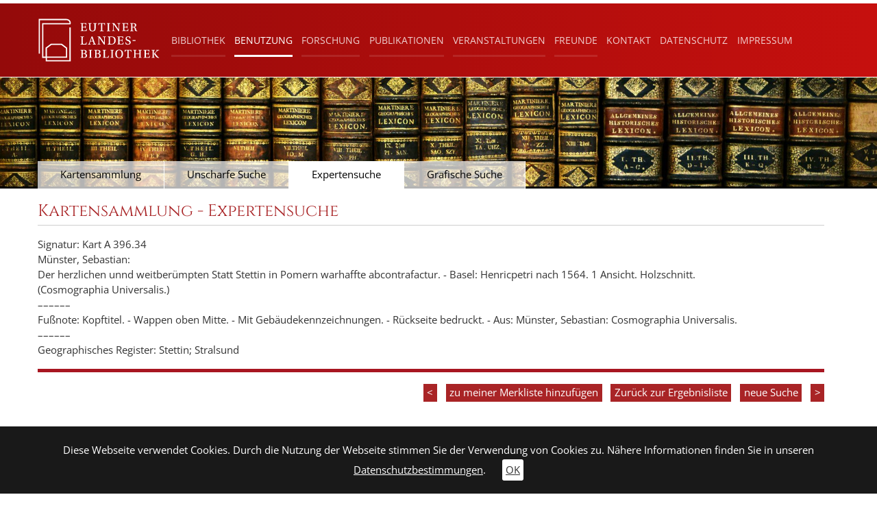

--- FILE ---
content_type: text/html; charset=utf-8
request_url: https://lb-eutin.kreis-oh.de/benutzung/karten/expertensuche?no_cache=1&tx_jolbeutinbase_pi1004mapsexpert%5Baction%5D=detail&tx_jolbeutinbase_pi1004mapsexpert%5Bcontroller%5D=Dokuments&tx_jolbeutinbase_pi1004mapsexpert%5BjoDetailView%5D=k_086522&tx_jolbeutinbase_pi1004mapsexpert%5Bjoprevaction%5D=mapsexpert&tx_jolbeutinbase_pi1004mapsexpert%5Bresultcount%5D=36&tx_jolbeutinbase_pi1004mapsexpert%5Bresultmax%5D=3427
body_size: 5340
content:
<!DOCTYPE html>
<html lang="de">
<head><!--[if IE]><meta http-equiv="X-UA-Compatible" content="IE=edge,chrome=1"><![endif]--><link rel="shortcut icon" href="/fileadmin/eutin/Icons/favicon.ico"><link rel="apple-touch-icon" sizes="180x180" href="/fileadmin/eutin/Icons/apple-touch-icon.png"><meta name="msapplication-TileColor" content="#ffffff"><meta name="theme-color" content="#a92426" /><meta name="msapplication-navbutton-color" content="#a92426"><meta name="apple-mobile-web-app-status-bar-style" content="#a92426"><meta name="msapplication-TileImage" content="/fileadmin/eutin/Icons/mstile-144x144.png"><meta name="geo.region" content="DE-SH" /><meta name="geo.placename" content="Eutiner Landesbibliothek, Schloßpl. 4, 23701 Eutin" /><meta name="geo.position" content="54.137363;10.6159945" /><meta name="ICBM" content="54.137363,10.6159945" />

<meta charset="utf-8">
<!-- 
	This website is powered by TYPO3 - inspiring people to share!
	TYPO3 is a free open source Content Management Framework initially created by Kasper Skaarhoj and licensed under GNU/GPL.
	TYPO3 is copyright 1998-2026 of Kasper Skaarhoj. Extensions are copyright of their respective owners.
	Information and contribution at https://typo3.org/
-->



<title>Expertensuche: Eutiner Landesbibliothek</title>
<meta name="generator" content="TYPO3 CMS" />
<meta name="viewport" content="width=device-width, initial-scale=1.0, maximum-scale=1" />
<meta name="robots" content="INDEX,FOLLOW" />
<meta name="description" content="Landesbibliothek Eutin, Schleswig Holstein" />
<meta name="keywords" content="typo3, backend" />


<link rel="stylesheet" href="/typo3temp/assets/css/7015c8c4ac5ff815b57530b221005fc6.css?1714640067" media="all">
<link rel="stylesheet" href="/typo3conf/ext/femanager/Resources/Public/Css/Main.min.css?1714398757" media="all">
<link rel="stylesheet" href="/typo3conf/ext/femanager/Resources/Public/Css/Additional.min.css?1714398757" media="all">
<link rel="stylesheet" href="/typo3conf/ext/jo_lbeutin_base/Resources/Public/Css/OpenSans.css?1714643978" media="all">
<link rel="stylesheet" href="/typo3conf/ext/jo_lbeutin_base/Resources/Public/Css/Cinzel.css?1714643977" media="all">
<link rel="stylesheet" href="/typo3conf/ext/jo_lbeutin_base/Resources/Public/Css/joMain.css?1714643978" media="all">
<link rel="stylesheet" href="/typo3conf/ext/jo_lbeutin_base/Resources/Public/Css/joPi30.css?1714643978" media="all">
<link rel="stylesheet" href="/typo3conf/ext/jo_lbeutin_base/Resources/Public/Css/joPi5.css?1714643978" media="all">
<link rel="stylesheet" href="/typo3conf/ext/jo_lbeutin_base/Resources/Public/Css/jquery-ui.css?1714643978" media="all">
<link rel="stylesheet" href="/typo3conf/ext/jo_lbeutin_base/Resources/Public/Css/ol.min.css?1714643978" media="all">
<link rel="stylesheet" href="/typo3conf/ext/jo_lbeutin_base/Resources/Public/Css/cr.css?1714643977" media="all">
<link rel="stylesheet" href="/typo3conf/ext/jo_lbeutin_base/Resources/Public/Css/bootstrap.bp992px.min.css?1714643977" media="all">
<link rel="stylesheet" href="/typo3conf/ext/jo_lbeutin_base/Resources/Public/Css/lightbox.css?1714643978" media="all">







<script type="text/javascript">
  var _paq = _paq || [];
  // tracker methods like "setCustomDimension" should be called before "trackPageView"
  _paq.push(['trackPageView']);
  _paq.push(['enableLinkTracking']);
  (function() {
    var u="//service.kreis-oh.de/piwik/";
    _paq.push(['setTrackerUrl', u+'piwik.php']);
    _paq.push(['setSiteId', '1']);
    var d=document, g=d.createElement('script'), s=d.getElementsByTagName('script')[0];
    g.type='text/javascript'; g.async=true; g.defer=true; g.src=u+'piwik.js'; s.parentNode.insertBefore(g,s);
  })();
</script>			

</head>
<body>
<div class="joOuterDiv joClearfix joFeLayout-0">
	<div class="joClearfix joLogo">
		<div class="joHeaderPos">
			<div class="joHeaderLeft col-xs-2">
				<a href="/start"><img src="/typo3conf/ext/jo_lbeutin_base/Resources/Public/Images/ELB_Logo_wht.svg" alt="zur Startseite"/></a>
			</div>
			<div class="joHeaderRight col-xs-10">
				<ul class="joEtMeta hidden-xs hidden-sm hidden-lg"><li class="hidden-xs hidden-sm hidden-lg"><a href="/metanavigation/kontakt">Kontakt</a></li><li class="hidden-xs hidden-sm hidden-lg"><a href="/metanavigation/datenschutz">Datenschutz</a></li><li class="hidden-xs hidden-sm hidden-lg"><a href="/metanavigation/impressum">Impressum</a></li></ul>
<div class="joFixed">
	<div class="joTop joClearfix">
		<div class="navbar-header">
			<button type="button" class="navbar-toggle collapsed" data-toggle="collapse" data-target="#navbar" aria-expanded="false" aria-controls="navbar">
				<span class="sr-only">Toggle navigation</span>
				<span class="icon-bar"></span>
				<span class="icon-bar"></span>
				<span class="icon-bar"></span>
			</button>
		</div>
	</div>
	<div class="joMainMenu">
		<div class="collapse navbar-collapse" id="navbar">
			<div class="joMenuContent"><ul class="joMenuLeft1"><li class="joNavi1 jo2First" id="joNav2-293"><a href="/bibliothek/bestand" class="joNavitem-{field:uid}">Bibliothek</a><div class="joMenu2"><div class="joArrow"></div><div class="joBackground"><div class="joNaviGold"></div><ul><li class="joNavi2 jo2First" id="joNav2-294"><a href="/bibliothek/bestand" class="joNaviItem2">Bestand</a></li><li class="joNavi2" id="joNav2-295"><a href="/bibliothek/geschichte" class="joNaviItem2">Geschichte</a></li><li class="joNavi2" id="joNav2-296"><a href="/bibliothek/organisation/organisation" class="joNaviItem2">Organisation</a><ul class="hidden-md hidden-lg"><li class="joNavi3 jo3First"><a href="/bibliothek/organisation/organisation" class="joNaviItem3">Organisation</a></li><li class="joNavi3"><a href="/bibliothek/organisation/satzung" class="joNaviItem3">Satzung</a></li><li class="joNavi3"><a href="/bibliothek/organisation/stiftungsrat" class="joNaviItem3">Stiftungsrat</a></li><li class="joNavi3"><a href="/bibliothek/organisation/wissenschaftlicher-beirat" class="joNaviItem3">wissenschaftlicher Beirat</a></li><li class="joNavi3 jo3Last"><a href="/bibliothek/organisation/die-stiftungen" class="joNaviItem3">Die Stiftungen</a></li></ul></li><li class="joNavi2" id="joNav2-529"><a href="/bibliothek/mitarbeiter/mitarbeiter" class="joNaviItem2">Mitarbeiter</a><ul class="hidden-md hidden-lg"><li class="joNavi3 jo3First"><a href="/bibliothek/mitarbeiter/mitarbeiter" class="joNaviItem3">Mitarbeiter</a></li><li class="joNavi3 jo3Last"><a href="/bibliothek/mitarbeiter/projekte" class="joNaviItem3">Projekte</a></li></ul></li><li class="joNavi2" id="joNav2-368"><a href="/bibliothek/stellenangebote" class="joNaviItem2">Stellenangebote</a></li><li class="joNavi2" id="joNav2-363"><a href="/bibliothek/stipendien" class="joNaviItem2">Stipendien</a></li><li class="joNavi2 jo2Last" id="joNav2-406"><a href="/bibliothek/nachruf" class="joNaviItem2">Nachruf</a></li></ul></div></div></li><li class="joNavi1 joActive"><a href="/benutzung/allgemeine-hinweise/allgemeine-hinweise" class="joActive joNavitem-{field:uid}">Benutzung</a><div class="joMenu2"><div class="joArrow"></div><div class="joBackground"><div class="joNaviGold"></div><ul><li class="joNavi2 jo2First" id="joNav2-273"><a href="/benutzung/allgemeine-hinweise/allgemeine-hinweise" class="joNaviItem2">allgemeine Hinweise</a><ul class="hidden-md hidden-lg"><li class="joNavi3 jo3First"><a href="/benutzung/allgemeine-hinweise/allgemeine-hinweise" class="joNaviItem3">allgemeine Hinweise</a></li><li class="joNavi3"><a href="/benutzung/allgemeine-hinweise/benutzungsordnung" class="joNaviItem3">Benutzungsordnung</a></li><li class="joNavi3"><a href="/benutzung/allgemeine-hinweise/preisverzeichnis" class="joNaviItem3">Preisverzeichnis</a></li><li class="joNavi3"><a href="/benutzung/allgemeine-hinweise/fernleihe" class="joNaviItem3">Fernleihe</a></li><li class="joNavi3 jo3Last"><a href="/benutzung/allgemeine-hinweise/raumnutzung" class="joNaviItem3">Raumnutzung</a></li></ul></li><li class="joNavi2" id="joNav2-280"><a href="/benutzung/katalog/katalog" class="joNaviItem2">Katalog</a><ul class="hidden-md hidden-lg"><li class="joNavi3 jo3First"><a href="/benutzung/katalog/katalog" class="joNaviItem3">Katalog</a></li><li class="joNavi3"><a href="/benutzung/katalog/opac" class="joNaviItem3">OPAC</a></li><li class="joNavi3"><a href="/benutzung/katalog/unscharfe-suche" class="joNaviItem3">Unscharfe Suche</a></li><li class="joNavi3 jo3Last"><a href="/benutzung/katalog/expertensuche" class="joNaviItem3">Expertensuche</a></li></ul></li><li class="joNavi2" id="joNav2-274"><a href="/benutzung/reiseliteratur/reiseforschung" class="joNaviItem2">Reiseliteratur</a><ul class="hidden-md hidden-lg"><li class="joNavi3 jo3First"><a href="/benutzung/reiseliteratur/reiseforschung" class="joNaviItem3">Reiseforschung</a></li><li class="joNavi3"><a href="/benutzung/reiseliteratur/katalog-reiseliteratur" class="joNaviItem3">Katalog Reiseliteratur</a></li><li class="joNavi3 jo3Last"><a href="/benutzung/reiseliteratur/bibliografie-reiseliteratur" class="joNaviItem3">Bibliografie Reiseliteratur</a></li></ul></li><li class="joNavi2 joActive" id="joNav2-369"><a href="/benutzung/karten/kartensammlung" class="joActive joNaviItem2">Karten</a><ul class="hidden-md hidden-lg"><li class="joNavi3 jo3First"><a href="/benutzung/karten/kartensammlung" class="joNaviItem3">Kartensammlung</a></li><li class="joNavi3"><a href="/benutzung/karten/unscharfe-suche" class="joNaviItem3">Unscharfe Suche</a></li><li class="joNavi3 joActive"><a href="/benutzung/karten/expertensuche" class="joActive joNaviItem3">Expertensuche</a></li><li class="joNavi3 jo3Last"><a href="/benutzung/karten/grafische-suche" class="joNaviItem3">Grafische Suche</a></li></ul></li><li class="joNavi2" id="joNav2-271"><a href="/benutzung/autographensammlung/die-sammlung" class="joNaviItem2">Autographensammlung</a><ul class="hidden-md hidden-lg"><li class="joNavi3 jo3First"><a href="/benutzung/autographensammlung/die-sammlung" class="joNaviItem3">Die Sammlung</a></li><li class="joNavi3"><a href="/benutzung/autographensammlung/autographensuche" class="joNaviItem3">Autographensuche</a></li><li class="joNavi3"><a href="/benutzung/autographensammlung/personensuche" class="joNaviItem3">Personensuche</a></li><li class="joNavi3 jo3Last"><a href="/benutzung/autographensammlung/expertensuche" class="joNaviItem3">Expertensuche</a></li></ul></li><li class="joNavi2 jo2Last" id="joNav2-252"><a href="/benutzung/digitale-bibliothek/uebersicht" class="joNaviItem2">Digitale Bibliothek</a><ul class="hidden-md hidden-lg"><li class="joNavi3 jo3First"><a href="/benutzung/digitale-bibliothek/uebersicht" class="joNaviItem3">Übersicht</a></li><li class="joNavi3"><a href="/benutzung/digitale-bibliothek/registrieren" class="joNaviItem3">Registrieren</a></li><li class="joNavi3"><a href="/benutzung/digitale-bibliothek/info-zum-zeitungsarchiv-1" class="joNaviItem3">Info zum Zeitungsarchiv</a></li><li class="joNavi3 jo3Last"><a href="/benutzung/digitale-bibliothek/info-zum-bucharchiv-1" class="joNaviItem3">Info zum Bucharchiv</a></li></ul></li></ul></div></div></li><li class="joNavi1"><a href="/forschung/literaturgeschichte/urians-reise-um-die-welt" class="joNavitem-{field:uid}">Forschung</a><div class="joMenu2"><div class="joArrow"></div><div class="joBackground"><div class="joNaviGold"></div><ul><li class="joNavi2 jo2First" id="joNav2-500"><a href="/forschung/literaturgeschichte/urians-reise-um-die-welt" class="joNaviItem2">Literaturgeschichte</a><ul class="hidden-md hidden-lg"><li class="joNavi3 jo3First"><a href="/forschung/literaturgeschichte/urians-reise-um-die-welt" class="joNaviItem3">Urians Reise um die Welt</a></li><li class="joNavi3 jo3Last"><a href="/forschung/literaturgeschichte/videoarchiv" class="joNaviItem3">Videoarchiv</a></li></ul></li><li class="joNavi2" id="joNav2-507"><a href="/forschung/regionalgeschichte-1/hofkultur-im-weltlichen-hochstift" class="joNaviItem2">Regionalgeschichte</a><ul class="hidden-md hidden-lg"><li class="joNavi3 jo3First"><a href="/forschung/regionalgeschichte-1/hofkultur-im-weltlichen-hochstift" class="joNaviItem3">Hofkultur im weltlichen Hochstift</a></li><li class="joNavi3 jo3Last"><a href="/forschung/regionalgeschichte-1/videoarchiv" class="joNaviItem3">Videoarchiv</a></li></ul></li><li class="joNavi2" id="joNav2-516"><a href="/forschung/reiseforschung-1/von-gestern-nach-morgen" class="joNaviItem2">Reiseforschung</a><ul class="hidden-md hidden-lg"><li class="joNavi3 jo3First"><a href="/forschung/reiseforschung-1/von-gestern-nach-morgen" class="joNaviItem3">Von Gestern nach Morgen</a></li><li class="joNavi3"><a href="/forschung/reiseforschung-1/ein-protestantischer-pilger-im-heiligen-land" class="joNaviItem3">Ein protestantischer Pilger im Heiligen Land</a></li><li class="joNavi3 jo3Last"><a href="/forschung/reiseforschung-1/videoarchiv" class="joNaviItem3">Videoarchiv</a></li></ul></li><li class="joNavi2 jo2Last" id="joNav2-521"><a href="/forschung/familienforschung-1/standesamt" class="joNaviItem2">Familienforschung</a><ul class="hidden-md hidden-lg"><li class="joNavi3 jo3First"><a href="/forschung/familienforschung-1/standesamt" class="joNaviItem3">Standesamt</a></li><li class="joNavi3"><a href="/forschung/familienforschung-1/genealogische-vereine" class="joNaviItem3">Genealogische Vereine</a></li><li class="joNavi3 jo3Last"><a href="/forschung/familienforschung-1/videoarchiv" class="joNaviItem3">Videoarchiv</a></li></ul></li></ul></div></div></li><li class="joNavi1"><a href="/publikationen/aktuelles" class="joNavitem-{field:uid}">Publikationen</a><div class="joMenu2"><div class="joArrow"></div><div class="joBackground"><div class="joNaviGold"></div><ul><li class="joNavi2 jo2First" id="joNav2-305"><a href="/publikationen/aktuelles" class="joNaviItem2">Aktuelles</a></li><li class="joNavi2" id="joNav2-537"><a href="/publikationen/in-via-zeitschrift-fuer-historische-reisekulturforschung" class="joNaviItem2">IN VIA: Zeitschrift für historische Reisekulturforschung</a></li><li class="joNavi2" id="joNav2-306"><a href="/publikationen/bestandskataloge" class="joNaviItem2">Bestandskataloge</a></li><li class="joNavi2" id="joNav2-307"><a href="/publikationen/ausstellungskataloge" class="joNaviItem2">Ausstellungskataloge</a></li><li class="joNavi2" id="joNav2-308"><a href="/publikationen/eutiner-forschungen" class="joNaviItem2">Eutiner Forschungen</a></li><li class="joNavi2" id="joNav2-309"><a href="/publikationen/eutiner-kompendien" class="joNaviItem2">Eutiner Kompendien</a></li><li class="joNavi2" id="joNav2-312"><a href="/publikationen/eutiner-bibliothekshefte" class="joNaviItem2">Eutiner Bibliothekshefte</a></li><li class="joNavi2" id="joNav2-376"><a href="/publikationen/eutiner-vortraege-zur-historischen-reisekultur" class="joNaviItem2">Eutiner Vorträge zur historischen Reisekultur</a></li><li class="joNavi2 jo2Last" id="joNav2-310"><a href="/publikationen/einzelpublikationen" class="joNaviItem2">Einzelpublikationen</a></li></ul></div></div></li><li class="joNavi1"><a href="/veranstaltungen/vortraege" class="joNavitem-{field:uid}">Veranstaltungen</a><div class="joMenu2"><div class="joArrow"></div><div class="joBackground"><div class="joNaviGold"></div><ul><li class="joNavi2 jo2First" id="joNav2-344"><a href="/veranstaltungen/vortraege" class="joNaviItem2">Vorträge</a></li><li class="joNavi2" id="joNav2-345"><a href="/veranstaltungen/ausstellungen/ausstellungen" class="joNaviItem2">Ausstellungen</a><ul class="hidden-md hidden-lg"><li class="joNavi3 jo3First"><a href="/veranstaltungen/ausstellungen/ausstellungen" class="joNaviItem3">Ausstellungen</a></li><li class="joNavi3"><a href="/veranstaltungen/ausstellungen/virtuelle-ausstellungen" class="joNaviItem3">Virtuelle Ausstellungen</a></li><li class="joNavi3 jo3Last"><a href="/veranstaltungen/ausstellungen/ausstellungsvideos" class="joNaviItem3">Ausstellungsvideos</a></li></ul></li><li class="joNavi2" id="joNav2-358"><a href="/veranstaltungen/fuehrungen" class="joNaviItem2">Führungen</a></li><li class="joNavi2" id="joNav2-347"><a href="/veranstaltungen/seminare" class="joNaviItem2">Seminare</a></li><li class="joNavi2 jo2Last" id="joNav2-365"><a href="/veranstaltungen/tagungen" class="joNaviItem2">Tagungen</a></li></ul></div></div></li><li class="joNavi1 jo2Last"><a href="/freunde/freunde-der-elb/freunde-der-eutiner-landesbibliothek" class="joNavitem-{field:uid}">Freunde</a><div class="joMenu2"><div class="joArrow"></div><div class="joBackground"><div class="joNaviGold"></div><ul><li class="joNavi2 jo2First" id="joNav2-466"><a href="/freunde/freunde-der-elb/freunde-der-eutiner-landesbibliothek" class="joNaviItem2">Freunde der ELB</a><ul class="hidden-md hidden-lg"><li class="joNavi3 jo3First"><a href="/freunde/freunde-der-elb/freunde-der-eutiner-landesbibliothek" class="joNaviItem3">Über uns</a></li><li class="joNavi3"><a href="/freunde/freunde-der-elb/ziele-und-aufgaben" class="joNaviItem3">Aufgaben</a></li><li class="joNavi3"><a href="/freunde/freunde-der-elb/aktivitaeten" class="joNaviItem3">Aktivitäten</a></li><li class="joNavi3"><a href="/freunde/freunde-der-elb/vorstand" class="joNaviItem3">Vorstand</a></li><li class="joNavi3"><a href="/freunde/freunde-der-elb/satzung" class="joNaviItem3">Satzung</a></li><li class="joNavi3"><a href="/freunde/freunde-der-elb/unterstuetzung-als-mitglied" class="joNaviItem3">Mitglied werden</a></li><li class="joNavi3"><a href="/freunde/freunde-der-elb/unterstuetzung-als-spender" class="joNaviItem3">Spenden</a></li><li class="joNavi3 jo3Last"><a href="/freunde/freunde-der-elb/aktuelles" class="joNaviItem3">Aktuelles</a></li></ul></li><li class="joNavi2" id="joNav2-493"><a href="/freunde/sparkassen-stiftung/sparkassen-stiftung" class="joNaviItem2">Sparkassen-Stiftung</a><ul class="hidden-md hidden-lg"><li class="joNavi3 jo3Last"><a href="/freunde/sparkassen-stiftung/sparkassen-stiftung" class="joNaviItem3">Sparkassen-Stiftung</a></li></ul></li><li class="joNavi2" id="joNav2-494"><a href="/freunde/voss-gesellschaft/voss-gesellschaft" class="joNaviItem2">Voß-Gesellschaft</a><ul class="hidden-md hidden-lg"><li class="joNavi3 jo3Last"><a href="/freunde/voss-gesellschaft/voss-gesellschaft" class="joNaviItem3">Voß-Gesellschaft</a></li></ul></li><li class="joNavi2" id="joNav2-495"><a href="/freunde/rotary/rotary" class="joNaviItem2">Rotary</a><ul class="hidden-md hidden-lg"><li class="joNavi3 jo3Last"><a href="/freunde/rotary/rotary" class="joNaviItem3">Rotary</a></li></ul></li><li class="joNavi2 jo2Last" id="joNav2-496"><a href="/freunde/links/links" class="joNaviItem2">Links</a><ul class="hidden-md hidden-lg"><li class="joNavi3 jo3Last"><a href="/freunde/links/links" class="joNaviItem3">Links</a></li></ul></li></ul></div></div></li><li class="hidden-md"><a href="/metanavigation/kontakt">Kontakt</a></li><li class="hidden-md"><a href="/metanavigation/datenschutz">Datenschutz</a></li><li class="hidden-md"><a href="/metanavigation/impressum">Impressum</a></li></ul></div>
		</div>	
	</div>	
</div>
			</div>
		</div>
	</div>
	<div class="jobgImage" style="background-image:url(/fileadmin/user_upload/header.jpg)">
		<div class="joSubNavigation">
			<ul class="joSubMenu hidden-xs hidden-sm joPageWeite"><li class="joSubNav"><a href="/benutzung/karten/kartensammlung">Kartensammlung</a></li><li class="joSubNav"><a href="/benutzung/karten/unscharfe-suche">Unscharfe Suche</a></li><li class="joSubNav active"><a href="/benutzung/karten/expertensuche">Expertensuche</a></li><li class="joSubNav"><a href="/benutzung/karten/grafische-suche">Grafische Suche</a></li></ul>
		</div>
	</div>
	<div class="joClearfix joContent">
		
		
			<div class="joLeftContent ">
				<div class="joInfobox">
					
    

            <div id="c529" class="frame frame-default frame-type-header frame-layout-0">
                
                
                    



                
                
                    

    
        <header>
            

	
			
				

	
			<h2 class="">
				Kartensammlung - Expertensuche
			</h2>
		



			
		



            



            



        </header>
    



                
                
                
                    



                
                
                    



                
            </div>

        


    

            <div id="c528" class="frame frame-default frame-type-list frame-layout-0">
                
                
                    



                
                
                    

    



                
                

    
        
<div id="joDetailViewerWrapper">
	
		
			<div class="joItemData">
				
				
				
				
					 
	<div class="joSchaufensterSolrItem">
		
			
				Signatur: Kart A 396.34<br>
Münster, Sebastian:<br>
Der herzlichen unnd weitberümpten Statt Stettin in Pomern warhaffte abcontrafactur.  - Basel: Henricpetri nach 1564. 1 Ansicht.  Holzschnitt.  <br>
(Cosmographia Universalis.)<br>
––––––<br>
Fußnote: Kopftitel. - Wappen oben Mitte. - Mit Gebäudekennzeichnungen. - Rückseite bedruckt. - Aus: Münster, Sebastian: Cosmographia Universalis.<br>
––––––<br>
Geographisches Register: Stettin; Stralsund
			
		
	</div>
	<div>
		
			
		
	</div>

				
				
				
			</div>
			<div class="joDetailControl">
				
					<div class="joBackButton">
						<a title="Vorgänger" href="/benutzung/karten/expertensuche?no_cache=1&amp;tx_jolbeutinbase_pi1004mapsexpert%5Baction%5D=detail&amp;tx_jolbeutinbase_pi1004mapsexpert%5Bcontroller%5D=Dokuments&amp;tx_jolbeutinbase_pi1004mapsexpert%5Bjoprevaction%5D=detail&amp;tx_jolbeutinbase_pi1004mapsexpert%5Bloadnew%5D=35&amp;tx_jolbeutinbase_pi1004mapsexpert%5Bresultcount%5D=35&amp;tx_jolbeutinbase_pi1004mapsexpert%5Bresultmax%5D=3427">
							<
						</a>
					</div>
				
				<div class="joBackButton">
					
							<a title="zu meiner Merkliste hinzufügen" href="/benutzung/karten/expertensuche?tx_jolbeutinbase_pi1004mapsexpert%5Baction%5D=detail&amp;tx_jolbeutinbase_pi1004mapsexpert%5Badd_to_box%5D=k_086522&amp;tx_jolbeutinbase_pi1004mapsexpert%5Bcontroller%5D=Dokuments&amp;tx_jolbeutinbase_pi1004mapsexpert%5BjoDetailView%5D=k_086522#ck_086522">
								zu meiner Merkliste hinzufügen
							</a>
						
				</div>
				
					
				
				<div class="joBackButton">
					<a href="/benutzung/karten/expertensuche?no_cache=1&amp;tx_jolbeutinbase_pi1004mapsexpert%5Bcontroller%5D=Dokuments">
						Zurück zur 
							
									Ergebnisliste
								
					</a>
				</div>
				
					<div class="joBackButton">
						<a href="/benutzung/karten/expertensuche?no_cache=1&amp;tx_jolbeutinbase_pi1004mapsexpert%5Bcontroller%5D=Dokuments&amp;tx_jolbeutinbase_pi1004mapsexpert%5BjoDel%5D=1">
							neue Suche
						</a>
					</div>
				
				
					<div class="joBackButton">
						<a title="Nachfolger" href="/benutzung/karten/expertensuche?no_cache=1&amp;tx_jolbeutinbase_pi1004mapsexpert%5Baction%5D=detail&amp;tx_jolbeutinbase_pi1004mapsexpert%5Bcontroller%5D=Dokuments&amp;tx_jolbeutinbase_pi1004mapsexpert%5Bjoprevaction%5D=detail&amp;tx_jolbeutinbase_pi1004mapsexpert%5Bloadnew%5D=37&amp;tx_jolbeutinbase_pi1004mapsexpert%5Bresultcount%5D=37&amp;tx_jolbeutinbase_pi1004mapsexpert%5Bresultmax%5D=3427">
							>
						</a>
					</div>
				
			</div>
		
	
</div>






    


                
                    



                
                
                    



                
            </div>

        


				</div>
			</div>
		
		
	</div>
	<div class="joFooter">
		
    

            <div id="c779" class="frame frame-default frame-type-html frame-layout-0">
                
                
                    



                
                
                

    <style>
.row {
    margin-left: 0px;
    margin-right: 0px;
}
</style>


                
                    



                
                
                    



                
            </div>

        


	</div>
</div>
<div id="cookie-teaser">
	<span> Diese Webseite verwendet Cookies. Durch die Nutzung der Webseite stimmen Sie der Verwendung von Cookies zu. Nähere Informationen finden Sie in unseren </span>
	<a class="joUnderline" href="/metanavigation/datenschutz">Datenschutzbestimmungen</a>.
	<a id="cookieOk" href="javascript:void(0)">OK</a>
</div>




<script src="/typo3conf/ext/jo_lbeutin_base/Resources/Public/JavaScript/jquery-1.12.4.js?1714643989"></script>
<script src="/typo3conf/ext/jo_lbeutin_base/Resources/Public/JavaScript/bootstrap.min.js?1714643988"></script>
<script src="/typo3conf/ext/jo_lbeutin_base/Resources/Public/JavaScript/jquery-ui.js?1714643990"></script>
<script src="/typo3conf/ext/jo_lbeutin_base/Resources/Public/JavaScript/ol.min.js?1714643991"></script>
<script src="/typo3conf/ext/jo_lbeutin_base/Resources/Public/JavaScript/joEffects.js?1714643988"></script>
<script src="/typo3conf/ext/jo_lbeutin_base/Resources/Public/JavaScript/maps.js?1714643989"></script>
<script src="/typo3conf/ext/jo_lbeutin_base/Resources/Public/JavaScript/pageEffects.js?1714643991"></script>
<script src="/typo3conf/ext/jo_lbeutin_base/Resources/Public/JavaScript/lightbox.js?1714643989"></script>
<script src="/typo3conf/ext/femanager/Resources/Public/JavaScript/Validation.min.js?1714398757"></script>
<script src="/typo3conf/ext/femanager/Resources/Public/JavaScript/Femanager.min.js?1714398757"></script>


<script>var joMainSearchData={"mapposition":{"lat":50.928173,"lon":11.582033,"zoom":6,"cluster":60,"mapPixelOffset":-100,"heatMapToSec":0,"heatMapEnable":0,"show":true},"basicconfig":{"baseurl":"","currentPageId":372,"argumentsprefix":"tx_jolbeutinbase_pi1004mapsexpert","action":"tx_jolbeutinbase_pi1004mapsexpert%5Baction%5D=detail","controller":"tx_jolbeutinbase_pi1004mapsexpert%5Bcontroller%5D=Dokuments","lon1":"tx_jolbeutinbase_pi1004mapsexpert%5Blon1%5D=","lat1":"tx_jolbeutinbase_pi1004mapsexpert%5Blat1%5D=","lon2":"tx_jolbeutinbase_pi1004mapsexpert%5Blon2%5D=","lat2":"tx_jolbeutinbase_pi1004mapsexpert%5Blat2%5D=","starttime":"tx_jolbeutinbase_pi1004mapsexpert%5Bstarttime%5D=","endtime":"tx_jolbeutinbase_pi1004mapsexpert%5Bendtime%5D=","zoomlevel":"tx_jolbeutinbase_pi1004mapsexpert%5Bzoomlevel%5D="}};</script>
<script>var polygonsJson=[]; var hideSelector="hide";</script>

</body>
</html>

--- FILE ---
content_type: text/css; charset=utf-8
request_url: https://lb-eutin.kreis-oh.de/typo3conf/ext/jo_lbeutin_base/Resources/Public/Css/OpenSans.css?1714643978
body_size: 171
content:
@font-face {
    font-family: 'Open Sans';
    font-style: normal;
    font-weight: 300;
    src: url(../fonts/Open_Sans/OpenSans-Light.ttf) format('truetype');
}
@font-face {
    font-family: 'Open Sans';
    font-style: normal;
    font-weight: 400;
    src: url(../fonts/Open_Sans/OpenSans-Regular.ttf) format('truetype');
}
@font-face {
    font-family: 'Open Sans';
    font-style: normal;
    font-weight: 600;
    src: url(../fonts/Open_Sans/OpenSans-SemiBold.ttf) format('truetype');
}


--- FILE ---
content_type: application/javascript; charset=utf-8
request_url: https://lb-eutin.kreis-oh.de/typo3conf/ext/jo_lbeutin_base/Resources/Public/JavaScript/pageEffects.js?1714643991
body_size: 4552
content:
var ajaxloader;
/**
* Predefs in den Formularfeldern bei Klick entfernen
*/
function unbindInputValues(){
    var searchInp = $("[data-predef]");
    $.each(searchInp, function(){
        $(this).unbind('focus', checkForDefaultInput);
        $(this).bind('focus', checkForDefaultInput);
        $(this).unbind('blur', checkForDefaultInput);
        $(this).bind('blur', checkForDefaultInput);
    });
    function checkForDefaultInput(e){
        if(e.type=='blur'){
            if($(this).val() == ''&& $(this).attr('data-predef')){
                $(this).val($(this).attr('data-predef'));
            }
        }
        if(e.type=='focus'){
            if($(this).attr('data-predef')&& $(this).val() == $(this).attr('data-predef')){
                $(this).val('');
            }
        }
        activeNavState = true;
    }  
}

$(document).ready(function() {
try { 
    var piwikTracker = Piwik.getTracker(pkBaseURL + "piwik.php", 1); 
    piwikTracker.trackPageView(); 
    piwikTracker.enableLinkTracking();
} 
catch(err) {}
$('#joPdf').attr('src',$('#joEmbedLink').attr('href'));
    $('button.navbar-toggle').click(function(){
        $('body').toggleClass('navopen');
    });
	
	/**
     * Funktion zeigt Detail-Informationen zu den einzelnen Einträgen der linken Info-Box an
     */
	var alphabetIndexTrigger = $('.joAlphabetIndex li a');	//	Link der den Index zündet
	var resultContainer = $('#joFacettesContainer');		//	Container in den Das Resultat reingeladen werden soll
	ajaxloader = $('#ajaxloader');
	
    loadAjaxUrl = function(e) {
        e.preventDefault();
        errorFunc = function() {
            alert('Detail konnte leider nicht geladen werden.');
            ajaxloader.hide();
        }
		var _this = this;
       

        var resultid = '';
		resultid = $(this).attr('href');
       

        if(resultid) {
            $.post(resultid, function(data, suc) {
                if(suc == 'success') {
					
						resultContainer.html(data);
                }
            }).fail(errorFunc);
        } else {
            errorFunc();
        }
    }
	alphabetIndexTrigger.unbind('click',loadAjaxUrl);
    alphabetIndexTrigger.bind('click',loadAjaxUrl);
	
	
	
    thulbSettings = {
        'durations' : {
            'joPersonOrLocationIndex' : 300,
            'joPageSide' : 300,
            'joPersonLocationIndexFullNames' : 300
        }
    }
    thulbPosts = {
        'indexStack' : {
            'url' : '',
            'data' : {
                'locations' : [],
                'persons' : []
            }
        }
    }
    
    /**
     * Klasse für ExceptionHandling
     */
    Exception = function(message) {
        throw message;
    }
    
    /**
     * JUSTORANGE - Allgemeine Show und Hide-Animationen
     */
    $.fn.joShow = function(duration) {
        $(this).fadeIn(duration);
    }
    $.fn.joHide = function(duration) {
        if($(this).selector == ".joPersonLocationIndexFullNames .joPersonIndex" ||
           $(this).selector == "div[data-indexfilter='person']" ||
		   $(this).selector == "div[data-indexfilter='gewerk']" ||
		   $(this).selector == "div[data-indexfilter='herrschaftsgebiet']" ||
           $(this).selector == "div[data-indexfilter='location']") {
            $(this).hide();
        } else {
            $(this).fadeOut(duration);
        }
    }
    
    /**
    * Index-Übersichten einblenden und ausblenden
    */
    function showAndHideIndex(){
        var indexTrigger = $("[data-trigger]");
        var indexClassToModify = $(".joPersonOrLocationIndex");
        var indexToggleAttribute = "[data-indexfilter]";
        $.each(indexTrigger, function(){
            $(this).unbind('mouseover', toggleIndex);
            $(this).bind('mouseover', toggleIndex);

        });
        function toggleIndex(e){
            if(e.type=='mouseover'){
                $(".joPersonOrLocationIndex").addClass("joHide");
                
                $("div[data-indexfilter='person']").hide();
                $("div[data-indexfilter='location']").hide();
                $("div[data-indexfilter='gewerk']").hide();
                $("div[data-indexfilter='bundesland']").hide();
                
                $("div[data-indexfilter='person']").removeClass("joActive");
                $("div[data-indexfilter='location']").removeClass("joActive");
                $("div[data-indexfilter='gewerk']").removeClass("joActive");
                $("div[data-indexfilter='bundesland']").removeClass("joActive");
                
                $('#joLocationFilter img').addClass("joTransparent");
                $('#joPersonFilter img').addClass("joTransparent");
                $('#joBundeslandFilter img').addClass("joTransparent");
                $('#joGewerkFilter img').addClass("joTransparent");
                
                $('.joPersonLocationIndexFullNames .joPersonIndex').hide();
                $('.joPersonLocationIndexFullNames .joLocationIndex').hide();
                $('.joPersonLocationIndexFullNames .joGewerkIndex').hide();
                $('.joPersonLocationIndexFullNames .joBundeslandIndex').hide();
                
                if($(this).attr('data-trigger')=="person"){
                    $("div[data-indexfilter='person']").show();
                    $("div[data-indexfilter='person']").addClass("joActive");
                    
                    $('img',$(this)).removeClass("joTransparent");
                    
                }
                if($(this).attr('data-trigger')=="location"){
                    $("div[data-indexfilter='location']").show();
                    $("div[data-indexfilter='location']").addClass("joActive");
                    
                    $('img',$(this)).removeClass("joTransparent");
                    $('.joPersonLocationIndexFullNames .joPersonIndex').hide();
                }
                if($(this).attr('data-trigger')=="bundesland"){
                    $("div[data-indexfilter='bundesland']").show();
                    $("div[data-indexfilter='bundesland']").addClass("joActive");
                    
                    $('img',$(this)).removeClass("joTransparent");
                    $('.joPersonLocationIndexFullNames .joPersonIndex').hide();
                }
                if($(this).attr('data-trigger')=="gewerk"){
                    $("div[data-indexfilter='gewerk']").show();
                    $("div[data-indexfilter='gewerk']").addClass("joActive");
                    
                    $('img',$(this)).removeClass("joTransparent");
                    $('.joPersonLocationIndexFullNames .joPersonIndex').hide();
                }
                $('.joInformationList img').addClass('joTransparent');
                $('.joPageSide').joHide(thulbSettings.durations.joPageSide);
            }
        }  
    }	

    /**
     * Toggelt die Detail-Ansicht der einzelnen Buchstaben im Personenindex
     */
    toggleDetail = function(e) {
        var letter = $(this).attr('data-joindexpersontrigger');
        if(!letter) {
            letter = $(this).attr('data-joindexlocationtrigger');
        }
		if(!letter) {
            letter = $(this).attr('data-joindexbundeslandtrigger');
        }
        if(!letter) {
            letter = $(this).attr('data-joindexgewerktrigger');
        }
        if(letter) {
            if($('.joPersonOrLocationIndex').length > 0) {

                if($('.joPersonOrLocationIndex.joActive').length > 0) {
                    var indexfilter = $('.joPersonOrLocationIndex.joActive').attr('data-indexfilter');
                    if(indexfilter) {

                        var jqueryContainer = '';
                        if(indexfilter == 'person') {
                            jqueryContainer = '.joPersonIndex';
                        } else if(indexfilter == 'location') {
                            jqueryContainer = '.joLocationIndex';
                        } else if(indexfilter == 'bundesland') {
                            jqueryContainer = '.joBundeslandIndex';
                        } else if(indexfilter == 'gewerk') {
                            jqueryContainer = '.joGewerkIndex';
                        } 
						else {
                            throw new Exception('Unbekannter Wert: '+indexfilter);
                        }

                        if(jqueryContainer != '') {
                            
                            var selector = '.joPersonLocationIndexFullNames '+jqueryContainer+'[data-index='+letter+']';
                            if($(selector).length > 0) {
                                $('.joPersonLocationIndexFullNames '+jqueryContainer).hide();
                                $(selector).show();
                            } else {
                                throw new Exception('selector '+selector+' nicht gefunden.');
                            }
                        } else {
                            throw new Exception('Kein jQueryContainer vorhanden.');
                        }

                    } else {
                        throw new Exception('Attribut data-indexfilter nicht vorhanden.');
                    }
                } else {
                    throw new Exception('.joPersonOrLocationIndex.joActive nicht vorhanden.');
                }

            } else {
                throw new Exception('.joPersonLocationIndexFullNames nicht vorhanden.');
            }
        } else {
            throw new Exception('Attribut data-joindexpersontrigger nicht vorhanden.');
        }
    }
    
    /**
     * Toggelt die PageSide an der rechten Seite
     * 
     * Blendet zudem die joPersonLocationIndexFullNames aus
     */
    var togglePageSide = function(e) {
        if($('.joPageSide').length > 0) {
            
            if($('.joPageSide').css('display') == 'none') {
                // Ausblenden der joPersonLocationIndexFullNames
                if($('.joPersonLocationIndexFullNames .joIndexWrapper').length > 0) {
                    $('.joPersonLocationIndexFullNames .joIndexWrapper').hide();
                    $('.joPersonOrLocationIndex').removeClass('joActive').hide();
                }
                
                $('.joInformationList img').removeClass('joTransparent');
                $('div.joPageCollectorbox').joHide(thulbSettings.durations.joPageSide);
                $('.joCollectorsboxButton img').addClass('joTransparent');
                $('.joPageSide').joShow(thulbSettings.durations.joPageSide);
            } else {
                $('.joInformationList img').addClass('joTransparent');
                $('.joPageSide').joHide(thulbSettings.durations.joPageSide);
            }
            
        } else {
            throw new Exception('.joPageSide nicht vorhanden.');
        }
    }

    /**
     * Fügt dem Stack-Array in der Konfiguration ein Element hinzu
     */
    var addToStack = function(e) {
        
        if(e.preventDefault) {
            e.preventDefault();
        } else {
            e.returnValue = false;
        }
        
        var uid = $(this).attr('data-uid');
        if($(this).hasClass('joUnderlined')) {
            $(this).removeClass('joUnderlined');
        } else {
            $(this).addClass('joUnderlined');
        }
        
        if(uid) {
            var objParent = $(this).parents('.joIndexWrapper');
            if(objParent.length > 0) {
                var index = objParent.attr('data-index');
                
                if(index) {
                    if(objParent.hasClass('joPersonIndex')) {
                        var exist = false;
                        
                        for(var i = 0; i <= thulbPosts.indexStack.data.persons.length; i++) {
                            if(uid === thulbPosts.indexStack.data.persons[i]) {
                                exist = i;
                                break;
                            }
                        }
                        
                        if(exist === false) {
                            $('.joFilterIndexTrigger[data-joindexpersontrigger='+index+']').addClass('joUnderlined');
                            $('#joPersonFilter .joKreis').show();
                            thulbPosts.indexStack.data.persons.push(uid);
                        } else {
                            $('.joFilterIndexTrigger[data-joindexpersontrigger='+index+']').removeClass('joUnderlined');
                            thulbPosts.indexStack.data.persons.splice(exist, 1);
                            if(thulbPosts.indexStack.data.persons.length == 0) {
                                $('#joPersonFilter .joKreis').hide();
                            }
                        }
                    } else if(objParent.hasClass('joLocationIndex')) {
                        var exist = false;
                        
                        for(var i = 0; i <= thulbPosts.indexStack.data.locations.length; i++) {
                            if(uid === thulbPosts.indexStack.data.locations[i]) {
                                exist = i;
                                break;
                            }
                        }
                        
                        if(exist === false) {
                            $('.joFilterIndexTrigger[data-joindexlocationtrigger='+index+']').addClass('joUnderlined');
                            $('#joLocationFilter .joKreis').show();
                            thulbPosts.indexStack.data.locations.push(uid);
                        } else {
                            $('.joFilterIndexTrigger[data-joindexlocationtrigger='+index+']').removeClass('joUnderlined');
                            thulbPosts.indexStack.data.locations.splice(exist, 1);
                            if(thulbPosts.indexStack.data.locations.length == 0) {
                                $('#joLocationFilter .joKreis').hide();
                            }
                        }
                        
                    } else {
                        throw new Exception('Objekt hat keine definierte Klasse.');
                    }
                    
                    /*
                    $.post(thulbPosts.indexStack.url, thulbPosts.indexStack.data, function(data, suc) {
                        if(suc == 'success') {
                            
                        }
                    });
                    */
                } else {
                    throw new Exception('Attribut data-index nicht vorhanden.');
                }
            } else {
                throw new Exception('Parent .joIndexWrapper nicht gefunden.');
            }
        } else {
            throw new Exception('Attribut für die UID ist nicht gesetzt.');
        }
        
        setFilter(e);
    }
    
    var activateElement = function(e) {
        var uid = $(this).attr('data-resultid');
       // var year = $(this).attr('data-resultyear');
		var imageurl = $(this).attr('data-imageurl');
		console.log(imageurl);
		var kartenrahmen = $('.joKarteClass');
        
        $('.joInformationResultItems').removeClass('joActive');
        $('.olLayerDiv .joActive').removeClass('joActive');
        
        $(this).addClass('joActive');
        
        if(uid) {
            $('.joObjekteTimelineLi').removeClass('joActive');
           // var selector = $('.joObjekteTimelineLi[data-year=\''+year+'\']');
            
           
			selector = $('#joKarte_'+uid);
            if(selector.length > 0) {
				kartenrahmen.css('z-index','1000');
				kartenrahmen.css('background-image','none');
                selector.addClass('joActive');
				if(imageurl){
					selector.css('background-image','url("'+imageurl+'")');
					selector.css('z-index','9999');
				}
				
            } else {
               // throw new Exception('Keinen Eintrag in Liste gefunden.');
            }
        } else {
            throw new Exception('Attr year nicht gefunden.');
        }
        
        if(uid) {
            $('.jomarker').removeClass('joActive');
            var selector = $('.jomarker.jomarkerid_'+uid);
            
            if(selector.length == 0) {
                selector = $('#joKarte_'+uid);
            }
            
            if(selector.length > 0) {
                selector.addClass('joActive');
            } else {
                // throw new Exception('Keinen Eintrag in Liste gefunden.');
            }
        } else {
            throw new Exception('Attr UID nicht gefunden.');
        }
    }

    var deactivateElements = function(e) {
        $('.jomarker').removeClass('joActive');
        $('.joInformationResultItems').removeClass('joActive');
        $('.joObjekteTimelineLi').removeClass('joActive');
      //  $('.olLayerDiv .joActive').removeClass('joActive');
    }
    
    var clickTypFilter = function(e) {
        
        if($(this).find('img').hasClass('joTransparent')) {
            $(this).find('.joFilterCount').css('background-color','red');
            $(this).find('img').removeClass('joTransparent');
        } else {
            $(this).find('.joFilterCount').css('background-color','grey');
            $(this).find('img').addClass('joTransparent');
        }
        
        setFilter(e);
    }
    
    /**
     * Funktion zeigt Detail-Informationen zu den einzelnen Einträgen der linken Info-Box an
     */
    showInfoDetail = function(e) {
		e.preventDefault();

        errorFunc = function() {
            alert('Detail konnte leider nicht geladen werden.');
            $('#ajaxloader').hide();
        }
        
        $('#ajaxloader').show();
        
        var resultid = $(this).attr('href');
        console.log(resultid);
        if(resultid) {
            $.post(resultid, function(data, suc) {
                if(suc == 'success') {
                    
					$('#joViewerContent').append(data);
                    
                    $('#joViewerClose').unbind('click', closeDetailLayer);
                    $('#joViewerClose').bind('click', closeDetailLayer);
                    
					$('#ajaxloader .loader').hide();
                }
            }).fail(errorFunc);
        } else {
            errorFunc();
        }
    }
    $('div.joVeranstaltungen.joFliesstext div.va.joFuture:first').addClass('first');
    // Initialisiert einzelne Elemente über das JS-Objekt joMainSearchData
    initPerJs = function() {
        if(typeof(joMainSearchData) !== 'undefined') {
            if(joMainSearchData.mapfilter) {
                var locations = null;
                var persons = null;
                var objects = null;
                
                if(joMainSearchData.mapfilter.locations) {
                    locations = joMainSearchData.mapfilter.locations.split(',');
                }
                if(joMainSearchData.mapfilter.persons) {
                    persons = joMainSearchData.mapfilter.persons.split(',');
                }
                if(joMainSearchData.mapfilter.objects) {
                    objects = joMainSearchData.mapfilter.objects.split(',');
                }
                
                if(typeof(locations) == 'string') {
                    locations = [
                        locations
                    ]
                }
                if(typeof(persons) == 'string') {
                    persons = [
                        persons
                    ]
                }
                if(typeof(objects) == 'string') {
                    objects = [
                        objects
                    ]
                }
                
                if(locations) {
                    if(locations.length > 0) {
                        $.each(locations, function(i, n) {
                            if(n) {
                                var container = $('.joPersonLocationIndexFullNames .joLocationIndex .joIndexColumn a[data-uid='+n+']');
                                container.addClass('joUnderlined');

                                var dataindex = container.parents('.joIndexWrapper').attr('data-index');
                                $('.joPersonOrLocationIndex[data-indexfilter=location] .joFilterIndexTrigger[data-joindexlocationtrigger='+dataindex+']').addClass('joUnderlined');
                                $('#joLocationFilter .joKreis').show();
                            }
                        });
                    }
                }
				
                if(persons) {
                    if(persons.length > 0) {
                        $.each(persons, function(i, n) {
                            if(n) {
                                var container = $('.joPersonLocationIndexFullNames .joPersonIndex .joIndexColumn a[data-uid='+n+']');
                                container.addClass('joUnderlined');

                                var dataindex = container.parents('.joIndexWrapper').attr('data-index');
                                $('.joPersonOrLocationIndex[data-indexfilter=person] .joFilterIndexTrigger[data-joindexpersontrigger='+dataindex+']').addClass('joUnderlined');
                                $('#joPersonFilter .joKreis').show();
                            }
                        });
                    }
                }
                if(objects) {
                    if(objects.length > 0) {
                        $.each(objects, function(i, n) {
                            if(n) {
                               // $('.joPageSide .joInformationIndex .joTypFilterImage[data-typfilter='+n+'] .joFilterCount').css('background-color','rgb(255, 0, 0)');
                               // $('.joPageSide .joInformationIndex .joTypFilterImage[data-typfilter='+n+'] img').removeClass('joTransparent');
                            }
                        });
                    }
                }
            }
        } else {
            // throw new Exception('Kein Objekt joMainSearchData gefunden.');
        }
    }
	
    /**
     * resetet einen Filter (Personen oder Ort)
     */
    clickPersonFilterSymbol = function(e) {
        var type = 'persons';
        if($(this).attr('id') == 'joLocationFilter') {
            type = 'locations';
        }
        
        joMainSearchData.mapfilter[type] = '';
        
        setFilter(e);
    }
    
    showYear = function(e) {
        $('.joSlideableYearContainer').remove();
        
        var yearContainer = $('<div>',{'class':'joSlideableYearContainer'});
        
        yearContainer.append($('<div>',{'class':'ecke'}));
        yearContainer.append($('<div>',{'class':'content'}));
        
        $(this).append(yearContainer);
        
        var currentYear = $('.joObjekteTimelineStartJahr').text();
        if($(this).hasClass('joEndSlider')) {
            currentYear = $('.joObjekteTimelineEndJahr').text();
        }
        
        $('.content',yearContainer).text(currentYear);
    }
    
    resetTimeline = function(e) {
        
        setFilter(e, 'notimeline');
        
    }
    
    closeDetailLayer = function() {
        $('#joThulbImageViewerWrapper').remove();
        
        $('#ajaxloader #joViewerContent').html();
        $('#ajaxloader').hide();
    }
    
    toggleCollectorBox = function(e) {
        // Ausblenden der joPersonLocationIndexFullNames
        if($('.joPersonLocationIndexFullNames .joIndexWrapper').length > 0) {
            $('.joPersonLocationIndexFullNames .joIndexWrapper').hide();
            $('.joPersonOrLocationIndex').removeClass('joActive').hide();
        }
        
        if($('div.joPageCollectorbox').css('display') == 'none') {
            $('div.joPageSide').joHide(thulbSettings.durations.joPageSide);
            $('div.joPageCollectorbox').joShow(thulbSettings.durations.joPageSide);
            $('.joCollectorsboxButton img').removeClass('joTransparent');
        } else {
            $('div.joPageCollectorbox').joHide(thulbSettings.durations.joPageSide);
            $('.joCollectorsboxButton img').addClass('joTransparent');
        }
    }
    
   $('.joInformationResult .joShowItem').unbind('click', showInfoDetail);
   $('.joInformationResult .joShowItem').bind('click', showInfoDetail);
/*
    $('.joStartSlider').unbind('mouseup', setFilter);
    $('.joStartSlider').bind('mouseup', setFilter);

    $('.joEndSlider').unbind('mouseup', setFilter);
    $('.joEndSlider').bind('mouseup', setFilter);
    
    $('.joStartSlider').unbind('mousedown', showYear);
    $('.joStartSlider').bind('mousedown', showYear);

    $('.joEndSlider').unbind('mousedown', showYear);
    $('.joEndSlider').bind('mousedown', showYear);
*/
    // Trigger für die Seite
    $('.joFilterIndexTrigger').unbind('mouseover', toggleDetail);
    $('.joFilterIndexTrigger').bind('mouseover', toggleDetail);

    $('.joInformationList').unbind('click', togglePageSide);
    $('.joInformationList').bind('click', togglePageSide);
    
    
    $('.joInformationResultItems').unbind('mouseover', activateElement);
    $('.joInformationResultItems').bind('mouseover', activateElement);
    
    $('.joInformationResult').unbind('mouseleave', deactivateElements);
    $('.joInformationResult').bind('mouseleave', deactivateElements);
    


    unbindInputValues();
	showAndHideIndex();
    initPerJs();
    
    $("[data-jotoggle]").each(function(){
        $(this).click(function(){
            $(this).parent().toggleClass('joActive');
        });
    });
    //Personindex, Jobindex, Ortindex Click events
    $("[data-facetClick]").click(function() {
        var selector = ""
        $("[data-facetClick]").each(function() {
            selector = $(this).attr("data-facetClick");
            $(selector).hide();
        });

        selector = $(this).attr("data-facetClick");
        $(selector).show();
        $("#joFacettesContainer").empty();
        $(".joFacetActive").removeClass("joFacetActive");
        $(this).addClass("joFacetActive");
    });
});